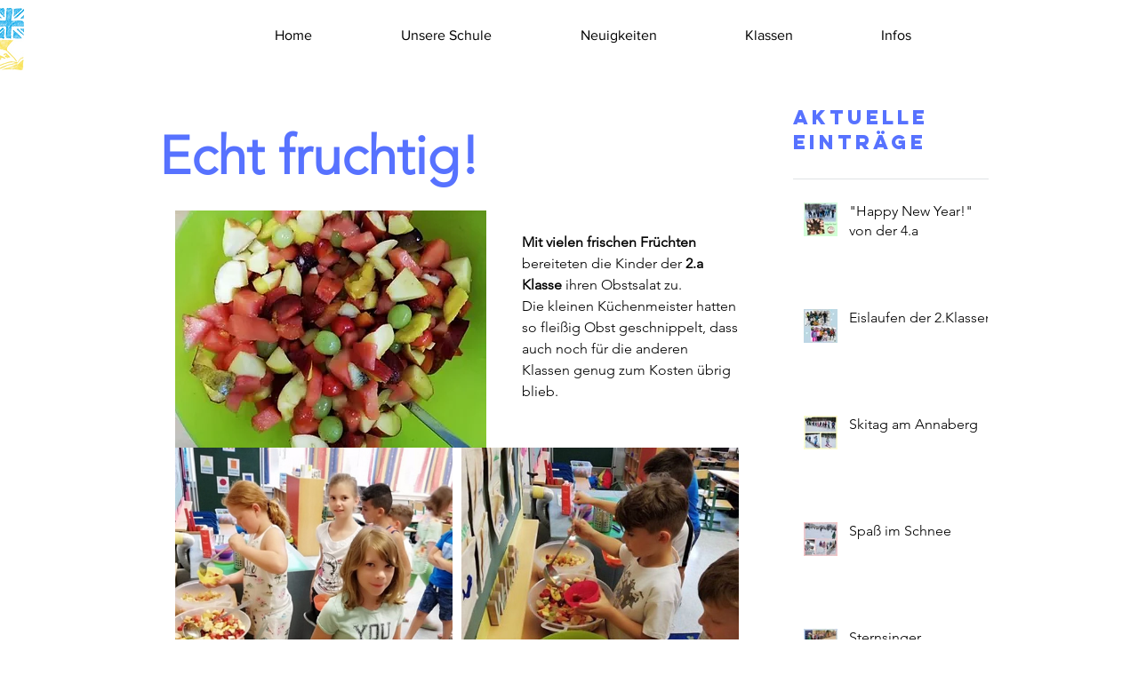

--- FILE ---
content_type: text/css; charset=utf-8
request_url: https://www.vsabsdorf.at/_serverless/pro-gallery-css-v4-server/layoutCss?ver=2&id=41qdu-not-scoped&items=3393_957_768%7C3623_768_898&container=504.1875_634_485_720&options=gallerySizeType:px%7CenableInfiniteScroll:true%7CtitlePlacement:SHOW_ON_HOVER%7CgridStyle:1%7CimageMargin:10%7CgalleryLayout:2%7CisVertical:false%7CnumberOfImagesPerRow:2%7CgallerySizePx:300%7CcubeRatio:1%7CcubeType:fill%7CgalleryThumbnailsAlignment:bottom%7CthumbnailSpacings:0
body_size: -207
content:
#pro-gallery-41qdu-not-scoped [data-hook="item-container"][data-idx="0"].gallery-item-container{opacity: 1 !important;display: block !important;transition: opacity .2s ease !important;top: 0px !important;left: 0px !important;right: auto !important;height: 312px !important;width: 312px !important;} #pro-gallery-41qdu-not-scoped [data-hook="item-container"][data-idx="0"] .gallery-item-common-info-outer{height: 100% !important;} #pro-gallery-41qdu-not-scoped [data-hook="item-container"][data-idx="0"] .gallery-item-common-info{height: 100% !important;width: 100% !important;} #pro-gallery-41qdu-not-scoped [data-hook="item-container"][data-idx="0"] .gallery-item-wrapper{width: 312px !important;height: 312px !important;margin: 0 !important;} #pro-gallery-41qdu-not-scoped [data-hook="item-container"][data-idx="0"] .gallery-item-content{width: 312px !important;height: 312px !important;margin: 0px 0px !important;opacity: 1 !important;} #pro-gallery-41qdu-not-scoped [data-hook="item-container"][data-idx="0"] .gallery-item-hover{width: 312px !important;height: 312px !important;opacity: 1 !important;} #pro-gallery-41qdu-not-scoped [data-hook="item-container"][data-idx="0"] .item-hover-flex-container{width: 312px !important;height: 312px !important;margin: 0px 0px !important;opacity: 1 !important;} #pro-gallery-41qdu-not-scoped [data-hook="item-container"][data-idx="0"] .gallery-item-wrapper img{width: 100% !important;height: 100% !important;opacity: 1 !important;} #pro-gallery-41qdu-not-scoped [data-hook="item-container"][data-idx="1"].gallery-item-container{opacity: 1 !important;display: block !important;transition: opacity .2s ease !important;top: 0px !important;left: 322px !important;right: auto !important;height: 312px !important;width: 312px !important;} #pro-gallery-41qdu-not-scoped [data-hook="item-container"][data-idx="1"] .gallery-item-common-info-outer{height: 100% !important;} #pro-gallery-41qdu-not-scoped [data-hook="item-container"][data-idx="1"] .gallery-item-common-info{height: 100% !important;width: 100% !important;} #pro-gallery-41qdu-not-scoped [data-hook="item-container"][data-idx="1"] .gallery-item-wrapper{width: 312px !important;height: 312px !important;margin: 0 !important;} #pro-gallery-41qdu-not-scoped [data-hook="item-container"][data-idx="1"] .gallery-item-content{width: 312px !important;height: 312px !important;margin: 0px 0px !important;opacity: 1 !important;} #pro-gallery-41qdu-not-scoped [data-hook="item-container"][data-idx="1"] .gallery-item-hover{width: 312px !important;height: 312px !important;opacity: 1 !important;} #pro-gallery-41qdu-not-scoped [data-hook="item-container"][data-idx="1"] .item-hover-flex-container{width: 312px !important;height: 312px !important;margin: 0px 0px !important;opacity: 1 !important;} #pro-gallery-41qdu-not-scoped [data-hook="item-container"][data-idx="1"] .gallery-item-wrapper img{width: 100% !important;height: 100% !important;opacity: 1 !important;} #pro-gallery-41qdu-not-scoped .pro-gallery-prerender{height:312px !important;}#pro-gallery-41qdu-not-scoped {height:312px !important; width:634px !important;}#pro-gallery-41qdu-not-scoped .pro-gallery-margin-container {height:312px !important;}#pro-gallery-41qdu-not-scoped .pro-gallery {height:312px !important; width:634px !important;}#pro-gallery-41qdu-not-scoped .pro-gallery-parent-container {height:312px !important; width:644px !important;}